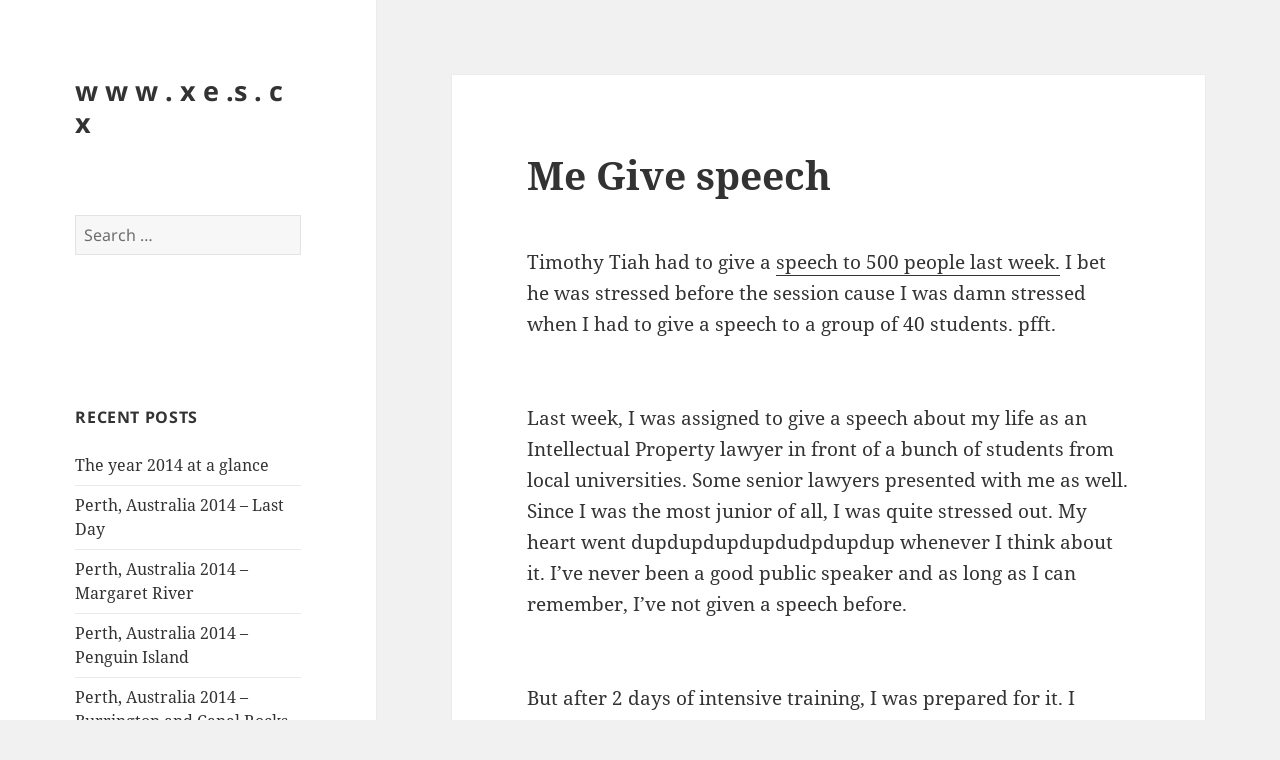

--- FILE ---
content_type: text/html; charset=UTF-8
request_url: https://xes.cx/me-give-speech/
body_size: 66481
content:
<!DOCTYPE html>
<html lang="en-US" class="no-js">
<head>
	<meta charset="UTF-8">
	<meta name="viewport" content="width=device-width, initial-scale=1.0">
	<link rel="profile" href="https://gmpg.org/xfn/11">
	<link rel="pingback" href="https://xes.cx/wp/xmlrpc.php">
	<script>(function(html){html.className = html.className.replace(/\bno-js\b/,'js')})(document.documentElement);</script>
<title>Me Give speech &#8211; w w w . x e .s . c x</title>
<meta name='robots' content='max-image-preview:large' />
	<style>img:is([sizes="auto" i], [sizes^="auto," i]) { contain-intrinsic-size: 3000px 1500px }</style>
	<link rel='dns-prefetch' href='//secure.gravatar.com' />
<link rel='dns-prefetch' href='//stats.wp.com' />
<link rel='dns-prefetch' href='//v0.wordpress.com' />
<link rel="alternate" type="application/rss+xml" title="w w w . x e .s . c x &raquo; Feed" href="https://xes.cx/feed/" />
<link rel="alternate" type="application/rss+xml" title="w w w . x e .s . c x &raquo; Comments Feed" href="https://xes.cx/comments/feed/" />
<link rel="alternate" type="application/rss+xml" title="w w w . x e .s . c x &raquo; Me Give speech Comments Feed" href="https://xes.cx/me-give-speech/feed/" />
<script>
window._wpemojiSettings = {"baseUrl":"https:\/\/s.w.org\/images\/core\/emoji\/15.0.3\/72x72\/","ext":".png","svgUrl":"https:\/\/s.w.org\/images\/core\/emoji\/15.0.3\/svg\/","svgExt":".svg","source":{"concatemoji":"https:\/\/xes.cx\/wp\/wp-includes\/js\/wp-emoji-release.min.js?ver=e1b1a175447b39dd26debe448a651781"}};
/*! This file is auto-generated */
!function(i,n){var o,s,e;function c(e){try{var t={supportTests:e,timestamp:(new Date).valueOf()};sessionStorage.setItem(o,JSON.stringify(t))}catch(e){}}function p(e,t,n){e.clearRect(0,0,e.canvas.width,e.canvas.height),e.fillText(t,0,0);var t=new Uint32Array(e.getImageData(0,0,e.canvas.width,e.canvas.height).data),r=(e.clearRect(0,0,e.canvas.width,e.canvas.height),e.fillText(n,0,0),new Uint32Array(e.getImageData(0,0,e.canvas.width,e.canvas.height).data));return t.every(function(e,t){return e===r[t]})}function u(e,t,n){switch(t){case"flag":return n(e,"\ud83c\udff3\ufe0f\u200d\u26a7\ufe0f","\ud83c\udff3\ufe0f\u200b\u26a7\ufe0f")?!1:!n(e,"\ud83c\uddfa\ud83c\uddf3","\ud83c\uddfa\u200b\ud83c\uddf3")&&!n(e,"\ud83c\udff4\udb40\udc67\udb40\udc62\udb40\udc65\udb40\udc6e\udb40\udc67\udb40\udc7f","\ud83c\udff4\u200b\udb40\udc67\u200b\udb40\udc62\u200b\udb40\udc65\u200b\udb40\udc6e\u200b\udb40\udc67\u200b\udb40\udc7f");case"emoji":return!n(e,"\ud83d\udc26\u200d\u2b1b","\ud83d\udc26\u200b\u2b1b")}return!1}function f(e,t,n){var r="undefined"!=typeof WorkerGlobalScope&&self instanceof WorkerGlobalScope?new OffscreenCanvas(300,150):i.createElement("canvas"),a=r.getContext("2d",{willReadFrequently:!0}),o=(a.textBaseline="top",a.font="600 32px Arial",{});return e.forEach(function(e){o[e]=t(a,e,n)}),o}function t(e){var t=i.createElement("script");t.src=e,t.defer=!0,i.head.appendChild(t)}"undefined"!=typeof Promise&&(o="wpEmojiSettingsSupports",s=["flag","emoji"],n.supports={everything:!0,everythingExceptFlag:!0},e=new Promise(function(e){i.addEventListener("DOMContentLoaded",e,{once:!0})}),new Promise(function(t){var n=function(){try{var e=JSON.parse(sessionStorage.getItem(o));if("object"==typeof e&&"number"==typeof e.timestamp&&(new Date).valueOf()<e.timestamp+604800&&"object"==typeof e.supportTests)return e.supportTests}catch(e){}return null}();if(!n){if("undefined"!=typeof Worker&&"undefined"!=typeof OffscreenCanvas&&"undefined"!=typeof URL&&URL.createObjectURL&&"undefined"!=typeof Blob)try{var e="postMessage("+f.toString()+"("+[JSON.stringify(s),u.toString(),p.toString()].join(",")+"));",r=new Blob([e],{type:"text/javascript"}),a=new Worker(URL.createObjectURL(r),{name:"wpTestEmojiSupports"});return void(a.onmessage=function(e){c(n=e.data),a.terminate(),t(n)})}catch(e){}c(n=f(s,u,p))}t(n)}).then(function(e){for(var t in e)n.supports[t]=e[t],n.supports.everything=n.supports.everything&&n.supports[t],"flag"!==t&&(n.supports.everythingExceptFlag=n.supports.everythingExceptFlag&&n.supports[t]);n.supports.everythingExceptFlag=n.supports.everythingExceptFlag&&!n.supports.flag,n.DOMReady=!1,n.readyCallback=function(){n.DOMReady=!0}}).then(function(){return e}).then(function(){var e;n.supports.everything||(n.readyCallback(),(e=n.source||{}).concatemoji?t(e.concatemoji):e.wpemoji&&e.twemoji&&(t(e.twemoji),t(e.wpemoji)))}))}((window,document),window._wpemojiSettings);
</script>
<link rel='stylesheet' id='twentyfifteen-jetpack-css' href='https://xes.cx/wp/wp-content/plugins/jetpack/modules/theme-tools/compat/twentyfifteen.css?ver=14.1' media='all' />
<link rel='stylesheet' id='pmb_common-css' href='https://xes.cx/wp/wp-content/plugins/print-my-blog/assets/styles/pmb-common.css?ver=1735526829' media='all' />
<style id='wp-emoji-styles-inline-css'>

	img.wp-smiley, img.emoji {
		display: inline !important;
		border: none !important;
		box-shadow: none !important;
		height: 1em !important;
		width: 1em !important;
		margin: 0 0.07em !important;
		vertical-align: -0.1em !important;
		background: none !important;
		padding: 0 !important;
	}
</style>
<link rel='stylesheet' id='wp-block-library-css' href='https://xes.cx/wp/wp-includes/css/dist/block-library/style.min.css?ver=e1b1a175447b39dd26debe448a651781' media='all' />
<style id='wp-block-library-theme-inline-css'>
.wp-block-audio :where(figcaption){color:#555;font-size:13px;text-align:center}.is-dark-theme .wp-block-audio :where(figcaption){color:#ffffffa6}.wp-block-audio{margin:0 0 1em}.wp-block-code{border:1px solid #ccc;border-radius:4px;font-family:Menlo,Consolas,monaco,monospace;padding:.8em 1em}.wp-block-embed :where(figcaption){color:#555;font-size:13px;text-align:center}.is-dark-theme .wp-block-embed :where(figcaption){color:#ffffffa6}.wp-block-embed{margin:0 0 1em}.blocks-gallery-caption{color:#555;font-size:13px;text-align:center}.is-dark-theme .blocks-gallery-caption{color:#ffffffa6}:root :where(.wp-block-image figcaption){color:#555;font-size:13px;text-align:center}.is-dark-theme :root :where(.wp-block-image figcaption){color:#ffffffa6}.wp-block-image{margin:0 0 1em}.wp-block-pullquote{border-bottom:4px solid;border-top:4px solid;color:currentColor;margin-bottom:1.75em}.wp-block-pullquote cite,.wp-block-pullquote footer,.wp-block-pullquote__citation{color:currentColor;font-size:.8125em;font-style:normal;text-transform:uppercase}.wp-block-quote{border-left:.25em solid;margin:0 0 1.75em;padding-left:1em}.wp-block-quote cite,.wp-block-quote footer{color:currentColor;font-size:.8125em;font-style:normal;position:relative}.wp-block-quote:where(.has-text-align-right){border-left:none;border-right:.25em solid;padding-left:0;padding-right:1em}.wp-block-quote:where(.has-text-align-center){border:none;padding-left:0}.wp-block-quote.is-large,.wp-block-quote.is-style-large,.wp-block-quote:where(.is-style-plain){border:none}.wp-block-search .wp-block-search__label{font-weight:700}.wp-block-search__button{border:1px solid #ccc;padding:.375em .625em}:where(.wp-block-group.has-background){padding:1.25em 2.375em}.wp-block-separator.has-css-opacity{opacity:.4}.wp-block-separator{border:none;border-bottom:2px solid;margin-left:auto;margin-right:auto}.wp-block-separator.has-alpha-channel-opacity{opacity:1}.wp-block-separator:not(.is-style-wide):not(.is-style-dots){width:100px}.wp-block-separator.has-background:not(.is-style-dots){border-bottom:none;height:1px}.wp-block-separator.has-background:not(.is-style-wide):not(.is-style-dots){height:2px}.wp-block-table{margin:0 0 1em}.wp-block-table td,.wp-block-table th{word-break:normal}.wp-block-table :where(figcaption){color:#555;font-size:13px;text-align:center}.is-dark-theme .wp-block-table :where(figcaption){color:#ffffffa6}.wp-block-video :where(figcaption){color:#555;font-size:13px;text-align:center}.is-dark-theme .wp-block-video :where(figcaption){color:#ffffffa6}.wp-block-video{margin:0 0 1em}:root :where(.wp-block-template-part.has-background){margin-bottom:0;margin-top:0;padding:1.25em 2.375em}
</style>
<link rel='stylesheet' id='pmb-select2-css' href='https://xes.cx/wp/wp-content/plugins/print-my-blog/assets/styles/libs/select2.min.css?ver=4.0.6' media='all' />
<link rel='stylesheet' id='pmb-jquery-ui-css' href='https://xes.cx/wp/wp-content/plugins/print-my-blog/assets/styles/libs/jquery-ui/jquery-ui.min.css?ver=1.11.4' media='all' />
<link rel='stylesheet' id='pmb-setup-page-css' href='https://xes.cx/wp/wp-content/plugins/print-my-blog/assets/styles/setup-page.css?ver=1735526829' media='all' />
<link rel='stylesheet' id='mediaelement-css' href='https://xes.cx/wp/wp-includes/js/mediaelement/mediaelementplayer-legacy.min.css?ver=4.2.17' media='all' />
<link rel='stylesheet' id='wp-mediaelement-css' href='https://xes.cx/wp/wp-includes/js/mediaelement/wp-mediaelement.min.css?ver=e1b1a175447b39dd26debe448a651781' media='all' />
<style id='jetpack-sharing-buttons-style-inline-css'>
.jetpack-sharing-buttons__services-list{display:flex;flex-direction:row;flex-wrap:wrap;gap:0;list-style-type:none;margin:5px;padding:0}.jetpack-sharing-buttons__services-list.has-small-icon-size{font-size:12px}.jetpack-sharing-buttons__services-list.has-normal-icon-size{font-size:16px}.jetpack-sharing-buttons__services-list.has-large-icon-size{font-size:24px}.jetpack-sharing-buttons__services-list.has-huge-icon-size{font-size:36px}@media print{.jetpack-sharing-buttons__services-list{display:none!important}}.editor-styles-wrapper .wp-block-jetpack-sharing-buttons{gap:0;padding-inline-start:0}ul.jetpack-sharing-buttons__services-list.has-background{padding:1.25em 2.375em}
</style>
<style id='classic-theme-styles-inline-css'>
/*! This file is auto-generated */
.wp-block-button__link{color:#fff;background-color:#32373c;border-radius:9999px;box-shadow:none;text-decoration:none;padding:calc(.667em + 2px) calc(1.333em + 2px);font-size:1.125em}.wp-block-file__button{background:#32373c;color:#fff;text-decoration:none}
</style>
<style id='global-styles-inline-css'>
:root{--wp--preset--aspect-ratio--square: 1;--wp--preset--aspect-ratio--4-3: 4/3;--wp--preset--aspect-ratio--3-4: 3/4;--wp--preset--aspect-ratio--3-2: 3/2;--wp--preset--aspect-ratio--2-3: 2/3;--wp--preset--aspect-ratio--16-9: 16/9;--wp--preset--aspect-ratio--9-16: 9/16;--wp--preset--color--black: #000000;--wp--preset--color--cyan-bluish-gray: #abb8c3;--wp--preset--color--white: #fff;--wp--preset--color--pale-pink: #f78da7;--wp--preset--color--vivid-red: #cf2e2e;--wp--preset--color--luminous-vivid-orange: #ff6900;--wp--preset--color--luminous-vivid-amber: #fcb900;--wp--preset--color--light-green-cyan: #7bdcb5;--wp--preset--color--vivid-green-cyan: #00d084;--wp--preset--color--pale-cyan-blue: #8ed1fc;--wp--preset--color--vivid-cyan-blue: #0693e3;--wp--preset--color--vivid-purple: #9b51e0;--wp--preset--color--dark-gray: #111;--wp--preset--color--light-gray: #f1f1f1;--wp--preset--color--yellow: #f4ca16;--wp--preset--color--dark-brown: #352712;--wp--preset--color--medium-pink: #e53b51;--wp--preset--color--light-pink: #ffe5d1;--wp--preset--color--dark-purple: #2e2256;--wp--preset--color--purple: #674970;--wp--preset--color--blue-gray: #22313f;--wp--preset--color--bright-blue: #55c3dc;--wp--preset--color--light-blue: #e9f2f9;--wp--preset--gradient--vivid-cyan-blue-to-vivid-purple: linear-gradient(135deg,rgba(6,147,227,1) 0%,rgb(155,81,224) 100%);--wp--preset--gradient--light-green-cyan-to-vivid-green-cyan: linear-gradient(135deg,rgb(122,220,180) 0%,rgb(0,208,130) 100%);--wp--preset--gradient--luminous-vivid-amber-to-luminous-vivid-orange: linear-gradient(135deg,rgba(252,185,0,1) 0%,rgba(255,105,0,1) 100%);--wp--preset--gradient--luminous-vivid-orange-to-vivid-red: linear-gradient(135deg,rgba(255,105,0,1) 0%,rgb(207,46,46) 100%);--wp--preset--gradient--very-light-gray-to-cyan-bluish-gray: linear-gradient(135deg,rgb(238,238,238) 0%,rgb(169,184,195) 100%);--wp--preset--gradient--cool-to-warm-spectrum: linear-gradient(135deg,rgb(74,234,220) 0%,rgb(151,120,209) 20%,rgb(207,42,186) 40%,rgb(238,44,130) 60%,rgb(251,105,98) 80%,rgb(254,248,76) 100%);--wp--preset--gradient--blush-light-purple: linear-gradient(135deg,rgb(255,206,236) 0%,rgb(152,150,240) 100%);--wp--preset--gradient--blush-bordeaux: linear-gradient(135deg,rgb(254,205,165) 0%,rgb(254,45,45) 50%,rgb(107,0,62) 100%);--wp--preset--gradient--luminous-dusk: linear-gradient(135deg,rgb(255,203,112) 0%,rgb(199,81,192) 50%,rgb(65,88,208) 100%);--wp--preset--gradient--pale-ocean: linear-gradient(135deg,rgb(255,245,203) 0%,rgb(182,227,212) 50%,rgb(51,167,181) 100%);--wp--preset--gradient--electric-grass: linear-gradient(135deg,rgb(202,248,128) 0%,rgb(113,206,126) 100%);--wp--preset--gradient--midnight: linear-gradient(135deg,rgb(2,3,129) 0%,rgb(40,116,252) 100%);--wp--preset--gradient--dark-gray-gradient-gradient: linear-gradient(90deg, rgba(17,17,17,1) 0%, rgba(42,42,42,1) 100%);--wp--preset--gradient--light-gray-gradient: linear-gradient(90deg, rgba(241,241,241,1) 0%, rgba(215,215,215,1) 100%);--wp--preset--gradient--white-gradient: linear-gradient(90deg, rgba(255,255,255,1) 0%, rgba(230,230,230,1) 100%);--wp--preset--gradient--yellow-gradient: linear-gradient(90deg, rgba(244,202,22,1) 0%, rgba(205,168,10,1) 100%);--wp--preset--gradient--dark-brown-gradient: linear-gradient(90deg, rgba(53,39,18,1) 0%, rgba(91,67,31,1) 100%);--wp--preset--gradient--medium-pink-gradient: linear-gradient(90deg, rgba(229,59,81,1) 0%, rgba(209,28,51,1) 100%);--wp--preset--gradient--light-pink-gradient: linear-gradient(90deg, rgba(255,229,209,1) 0%, rgba(255,200,158,1) 100%);--wp--preset--gradient--dark-purple-gradient: linear-gradient(90deg, rgba(46,34,86,1) 0%, rgba(66,48,123,1) 100%);--wp--preset--gradient--purple-gradient: linear-gradient(90deg, rgba(103,73,112,1) 0%, rgba(131,93,143,1) 100%);--wp--preset--gradient--blue-gray-gradient: linear-gradient(90deg, rgba(34,49,63,1) 0%, rgba(52,75,96,1) 100%);--wp--preset--gradient--bright-blue-gradient: linear-gradient(90deg, rgba(85,195,220,1) 0%, rgba(43,180,211,1) 100%);--wp--preset--gradient--light-blue-gradient: linear-gradient(90deg, rgba(233,242,249,1) 0%, rgba(193,218,238,1) 100%);--wp--preset--font-size--small: 13px;--wp--preset--font-size--medium: 20px;--wp--preset--font-size--large: 36px;--wp--preset--font-size--x-large: 42px;--wp--preset--spacing--20: 0.44rem;--wp--preset--spacing--30: 0.67rem;--wp--preset--spacing--40: 1rem;--wp--preset--spacing--50: 1.5rem;--wp--preset--spacing--60: 2.25rem;--wp--preset--spacing--70: 3.38rem;--wp--preset--spacing--80: 5.06rem;--wp--preset--shadow--natural: 6px 6px 9px rgba(0, 0, 0, 0.2);--wp--preset--shadow--deep: 12px 12px 50px rgba(0, 0, 0, 0.4);--wp--preset--shadow--sharp: 6px 6px 0px rgba(0, 0, 0, 0.2);--wp--preset--shadow--outlined: 6px 6px 0px -3px rgba(255, 255, 255, 1), 6px 6px rgba(0, 0, 0, 1);--wp--preset--shadow--crisp: 6px 6px 0px rgba(0, 0, 0, 1);}:where(.is-layout-flex){gap: 0.5em;}:where(.is-layout-grid){gap: 0.5em;}body .is-layout-flex{display: flex;}.is-layout-flex{flex-wrap: wrap;align-items: center;}.is-layout-flex > :is(*, div){margin: 0;}body .is-layout-grid{display: grid;}.is-layout-grid > :is(*, div){margin: 0;}:where(.wp-block-columns.is-layout-flex){gap: 2em;}:where(.wp-block-columns.is-layout-grid){gap: 2em;}:where(.wp-block-post-template.is-layout-flex){gap: 1.25em;}:where(.wp-block-post-template.is-layout-grid){gap: 1.25em;}.has-black-color{color: var(--wp--preset--color--black) !important;}.has-cyan-bluish-gray-color{color: var(--wp--preset--color--cyan-bluish-gray) !important;}.has-white-color{color: var(--wp--preset--color--white) !important;}.has-pale-pink-color{color: var(--wp--preset--color--pale-pink) !important;}.has-vivid-red-color{color: var(--wp--preset--color--vivid-red) !important;}.has-luminous-vivid-orange-color{color: var(--wp--preset--color--luminous-vivid-orange) !important;}.has-luminous-vivid-amber-color{color: var(--wp--preset--color--luminous-vivid-amber) !important;}.has-light-green-cyan-color{color: var(--wp--preset--color--light-green-cyan) !important;}.has-vivid-green-cyan-color{color: var(--wp--preset--color--vivid-green-cyan) !important;}.has-pale-cyan-blue-color{color: var(--wp--preset--color--pale-cyan-blue) !important;}.has-vivid-cyan-blue-color{color: var(--wp--preset--color--vivid-cyan-blue) !important;}.has-vivid-purple-color{color: var(--wp--preset--color--vivid-purple) !important;}.has-black-background-color{background-color: var(--wp--preset--color--black) !important;}.has-cyan-bluish-gray-background-color{background-color: var(--wp--preset--color--cyan-bluish-gray) !important;}.has-white-background-color{background-color: var(--wp--preset--color--white) !important;}.has-pale-pink-background-color{background-color: var(--wp--preset--color--pale-pink) !important;}.has-vivid-red-background-color{background-color: var(--wp--preset--color--vivid-red) !important;}.has-luminous-vivid-orange-background-color{background-color: var(--wp--preset--color--luminous-vivid-orange) !important;}.has-luminous-vivid-amber-background-color{background-color: var(--wp--preset--color--luminous-vivid-amber) !important;}.has-light-green-cyan-background-color{background-color: var(--wp--preset--color--light-green-cyan) !important;}.has-vivid-green-cyan-background-color{background-color: var(--wp--preset--color--vivid-green-cyan) !important;}.has-pale-cyan-blue-background-color{background-color: var(--wp--preset--color--pale-cyan-blue) !important;}.has-vivid-cyan-blue-background-color{background-color: var(--wp--preset--color--vivid-cyan-blue) !important;}.has-vivid-purple-background-color{background-color: var(--wp--preset--color--vivid-purple) !important;}.has-black-border-color{border-color: var(--wp--preset--color--black) !important;}.has-cyan-bluish-gray-border-color{border-color: var(--wp--preset--color--cyan-bluish-gray) !important;}.has-white-border-color{border-color: var(--wp--preset--color--white) !important;}.has-pale-pink-border-color{border-color: var(--wp--preset--color--pale-pink) !important;}.has-vivid-red-border-color{border-color: var(--wp--preset--color--vivid-red) !important;}.has-luminous-vivid-orange-border-color{border-color: var(--wp--preset--color--luminous-vivid-orange) !important;}.has-luminous-vivid-amber-border-color{border-color: var(--wp--preset--color--luminous-vivid-amber) !important;}.has-light-green-cyan-border-color{border-color: var(--wp--preset--color--light-green-cyan) !important;}.has-vivid-green-cyan-border-color{border-color: var(--wp--preset--color--vivid-green-cyan) !important;}.has-pale-cyan-blue-border-color{border-color: var(--wp--preset--color--pale-cyan-blue) !important;}.has-vivid-cyan-blue-border-color{border-color: var(--wp--preset--color--vivid-cyan-blue) !important;}.has-vivid-purple-border-color{border-color: var(--wp--preset--color--vivid-purple) !important;}.has-vivid-cyan-blue-to-vivid-purple-gradient-background{background: var(--wp--preset--gradient--vivid-cyan-blue-to-vivid-purple) !important;}.has-light-green-cyan-to-vivid-green-cyan-gradient-background{background: var(--wp--preset--gradient--light-green-cyan-to-vivid-green-cyan) !important;}.has-luminous-vivid-amber-to-luminous-vivid-orange-gradient-background{background: var(--wp--preset--gradient--luminous-vivid-amber-to-luminous-vivid-orange) !important;}.has-luminous-vivid-orange-to-vivid-red-gradient-background{background: var(--wp--preset--gradient--luminous-vivid-orange-to-vivid-red) !important;}.has-very-light-gray-to-cyan-bluish-gray-gradient-background{background: var(--wp--preset--gradient--very-light-gray-to-cyan-bluish-gray) !important;}.has-cool-to-warm-spectrum-gradient-background{background: var(--wp--preset--gradient--cool-to-warm-spectrum) !important;}.has-blush-light-purple-gradient-background{background: var(--wp--preset--gradient--blush-light-purple) !important;}.has-blush-bordeaux-gradient-background{background: var(--wp--preset--gradient--blush-bordeaux) !important;}.has-luminous-dusk-gradient-background{background: var(--wp--preset--gradient--luminous-dusk) !important;}.has-pale-ocean-gradient-background{background: var(--wp--preset--gradient--pale-ocean) !important;}.has-electric-grass-gradient-background{background: var(--wp--preset--gradient--electric-grass) !important;}.has-midnight-gradient-background{background: var(--wp--preset--gradient--midnight) !important;}.has-small-font-size{font-size: var(--wp--preset--font-size--small) !important;}.has-medium-font-size{font-size: var(--wp--preset--font-size--medium) !important;}.has-large-font-size{font-size: var(--wp--preset--font-size--large) !important;}.has-x-large-font-size{font-size: var(--wp--preset--font-size--x-large) !important;}
:where(.wp-block-post-template.is-layout-flex){gap: 1.25em;}:where(.wp-block-post-template.is-layout-grid){gap: 1.25em;}
:where(.wp-block-columns.is-layout-flex){gap: 2em;}:where(.wp-block-columns.is-layout-grid){gap: 2em;}
:root :where(.wp-block-pullquote){font-size: 1.5em;line-height: 1.6;}
</style>
<link rel='stylesheet' id='twentyfifteen-fonts-css' href='https://xes.cx/wp/wp-content/themes/twentyfifteen/assets/fonts/noto-sans-plus-noto-serif-plus-inconsolata.css?ver=20230328' media='all' />
<link rel='stylesheet' id='genericons-css' href='https://xes.cx/wp/wp-content/plugins/jetpack/_inc/genericons/genericons/genericons.css?ver=3.1' media='all' />
<link rel='stylesheet' id='twentyfifteen-style-css' href='https://xes.cx/wp/wp-content/themes/twentyfifteen/style.css?ver=20241112' media='all' />
<link rel='stylesheet' id='twentyfifteen-block-style-css' href='https://xes.cx/wp/wp-content/themes/twentyfifteen/css/blocks.css?ver=20240715' media='all' />
<script src="https://xes.cx/wp/wp-includes/js/jquery/jquery.min.js?ver=3.7.1" id="jquery-core-js"></script>
<script src="https://xes.cx/wp/wp-includes/js/jquery/jquery-migrate.min.js?ver=3.4.1" id="jquery-migrate-js"></script>
<script id="twentyfifteen-script-js-extra">
var screenReaderText = {"expand":"<span class=\"screen-reader-text\">expand child menu<\/span>","collapse":"<span class=\"screen-reader-text\">collapse child menu<\/span>"};
</script>
<script src="https://xes.cx/wp/wp-content/themes/twentyfifteen/js/functions.js?ver=20221101" id="twentyfifteen-script-js" defer data-wp-strategy="defer"></script>
<link rel="https://api.w.org/" href="https://xes.cx/wp-json/" /><link rel="alternate" title="JSON" type="application/json" href="https://xes.cx/wp-json/wp/v2/posts/1787" /><link rel="EditURI" type="application/rsd+xml" title="RSD" href="https://xes.cx/wp/xmlrpc.php?rsd" />

<link rel="canonical" href="https://xes.cx/me-give-speech/" />
<link rel='shortlink' href='https://wp.me/pFeK9-sP' />
<link rel="alternate" title="oEmbed (JSON)" type="application/json+oembed" href="https://xes.cx/wp-json/oembed/1.0/embed?url=https%3A%2F%2Fxes.cx%2Fme-give-speech%2F" />
<link rel="alternate" title="oEmbed (XML)" type="text/xml+oembed" href="https://xes.cx/wp-json/oembed/1.0/embed?url=https%3A%2F%2Fxes.cx%2Fme-give-speech%2F&#038;format=xml" />
<script type="text/javascript">
(function(url){
	if(/(?:Chrome\/26\.0\.1410\.63 Safari\/537\.31|WordfenceTestMonBot)/.test(navigator.userAgent)){ return; }
	var addEvent = function(evt, handler) {
		if (window.addEventListener) {
			document.addEventListener(evt, handler, false);
		} else if (window.attachEvent) {
			document.attachEvent('on' + evt, handler);
		}
	};
	var removeEvent = function(evt, handler) {
		if (window.removeEventListener) {
			document.removeEventListener(evt, handler, false);
		} else if (window.detachEvent) {
			document.detachEvent('on' + evt, handler);
		}
	};
	var evts = 'contextmenu dblclick drag dragend dragenter dragleave dragover dragstart drop keydown keypress keyup mousedown mousemove mouseout mouseover mouseup mousewheel scroll'.split(' ');
	var logHuman = function() {
		if (window.wfLogHumanRan) { return; }
		window.wfLogHumanRan = true;
		var wfscr = document.createElement('script');
		wfscr.type = 'text/javascript';
		wfscr.async = true;
		wfscr.src = url + '&r=' + Math.random();
		(document.getElementsByTagName('head')[0]||document.getElementsByTagName('body')[0]).appendChild(wfscr);
		for (var i = 0; i < evts.length; i++) {
			removeEvent(evts[i], logHuman);
		}
	};
	for (var i = 0; i < evts.length; i++) {
		addEvent(evts[i], logHuman);
	}
})('//xes.cx/?wordfence_lh=1&hid=8AAE3E60CD588ACFB83D127ABB5E881F');
</script>	<style>img#wpstats{display:none}</style>
		<style>.recentcomments a{display:inline !important;padding:0 !important;margin:0 !important;}</style>
<!-- Jetpack Open Graph Tags -->
<meta property="og:type" content="article" />
<meta property="og:title" content="Me Give speech" />
<meta property="og:url" content="https://xes.cx/me-give-speech/" />
<meta property="og:description" content="Timothy Tiah had to give a speech to 500 people last week. I bet he was stressed before the session cause I was damn stressed when I had to give a speech to a group of 40 students. pfft. Last week,…" />
<meta property="article:published_time" content="2008-01-24T13:33:27+00:00" />
<meta property="article:modified_time" content="2024-12-31T06:32:41+00:00" />
<meta property="og:site_name" content="w w w . x e .s . c x" />
<meta property="og:image" content="https://s0.wp.com/i/blank.jpg" />
<meta property="og:image:alt" content="" />
<meta property="og:locale" content="en_US" />
<meta name="twitter:text:title" content="Me Give speech" />
<meta name="twitter:card" content="summary" />

<!-- End Jetpack Open Graph Tags -->
</head>

<body class="post-template-default single single-post postid-1787 single-format-standard wp-embed-responsive">
<div id="page" class="hfeed site">
	<a class="skip-link screen-reader-text" href="#content">
		Skip to content	</a>

	<div id="sidebar" class="sidebar">
		<header id="masthead" class="site-header">
			<div class="site-branding">
										<p class="site-title"><a href="https://xes.cx/" rel="home">w w w . x e .s . c x</a></p>
										<button class="secondary-toggle">Menu and widgets</button>
			</div><!-- .site-branding -->
		</header><!-- .site-header -->

			<div id="secondary" class="secondary">

		
		
					<div id="widget-area" class="widget-area" role="complementary">
				<aside id="search-2" class="widget widget_search"><form role="search" method="get" class="search-form" action="https://xes.cx/">
				<label>
					<span class="screen-reader-text">Search for:</span>
					<input type="search" class="search-field" placeholder="Search &hellip;" value="" name="s" />
				</label>
				<input type="submit" class="search-submit screen-reader-text" value="Search" />
			</form></aside><aside id="text-2" class="widget widget_text">			<div class="textwidget"><!-- nuffnang -->
<script type="text/javascript">
        nuffnang_bid = "56b690cbc24a6e813e1bff0917aaf82e";
        document.write( "<div id='nuffnang_ss'></div>" );
        (function() {	
                var nn = document.createElement('script'); nn.type = 'text/javascript';    
                nn.src = 'http://eccdn1.synad3.nuffnang.com.my/ss.js';    
                var s = document.getElementsByTagName('script')[0]; s.parentNode.insertBefore(nn, s.nextSibling);
        })();
</script>
<!-- nuffnang-->
                        </div>
		</aside>
		<aside id="recent-posts-2" class="widget widget_recent_entries">
		<h2 class="widget-title">Recent Posts</h2><nav aria-label="Recent Posts">
		<ul>
											<li>
					<a href="https://xes.cx/the-year-2014-at-a-glance/">The year 2014 at a glance</a>
									</li>
											<li>
					<a href="https://xes.cx/perth-australia-2014-last-day/">Perth, Australia 2014 &#8211; Last Day</a>
									</li>
											<li>
					<a href="https://xes.cx/perth-australia-2014-margaret-river/">Perth, Australia 2014 &#8211; Margaret River</a>
									</li>
											<li>
					<a href="https://xes.cx/perth-australia-2014-penguin-island/">Perth, Australia 2014 &#8211; Penguin Island</a>
									</li>
											<li>
					<a href="https://xes.cx/perth-australia-2014-burrington-and-canal-rocks/">Perth, Australia 2014 &#8211; Burrington and Canal Rocks</a>
									</li>
					</ul>

		</nav></aside><aside id="recent-comments-2" class="widget widget_recent_comments"><h2 class="widget-title">Recent Comments</h2><nav aria-label="Recent Comments"><ul id="recentcomments"><li class="recentcomments"><span class="comment-author-link">Faai</span> on <a href="https://xes.cx/perth-australia-2014-last-day/#comment-164860">Perth, Australia 2014 &#8211; Last Day</a></li><li class="recentcomments"><span class="comment-author-link">xes</span> on <a href="https://xes.cx/students-guide-to-malaysian-legal-profession/#comment-141121">Student&#8217;s Guide to Malaysian Legal Profession</a></li><li class="recentcomments"><span class="comment-author-link">Eva cheah</span> on <a href="https://xes.cx/students-guide-to-malaysian-legal-profession/#comment-141114">Student&#8217;s Guide to Malaysian Legal Profession</a></li><li class="recentcomments"><span class="comment-author-link">xes</span> on <a href="https://xes.cx/borneo-court-document/#comment-140947">Borneo Court Document</a></li><li class="recentcomments"><span class="comment-author-link">Tim Pegler</span> on <a href="https://xes.cx/borneo-court-document/#comment-140946">Borneo Court Document</a></li></ul></nav></aside><aside id="archives-2" class="widget widget_archive"><h2 class="widget-title">Archives</h2><nav aria-label="Archives">
			<ul>
					<li><a href='https://xes.cx/2022/02/'>February 2022</a></li>
	<li><a href='https://xes.cx/2015/05/'>May 2015</a></li>
	<li><a href='https://xes.cx/2015/04/'>April 2015</a></li>
	<li><a href='https://xes.cx/2015/03/'>March 2015</a></li>
	<li><a href='https://xes.cx/2015/02/'>February 2015</a></li>
	<li><a href='https://xes.cx/2014/12/'>December 2014</a></li>
	<li><a href='https://xes.cx/2014/11/'>November 2014</a></li>
	<li><a href='https://xes.cx/2014/10/'>October 2014</a></li>
	<li><a href='https://xes.cx/2014/08/'>August 2014</a></li>
	<li><a href='https://xes.cx/2014/07/'>July 2014</a></li>
	<li><a href='https://xes.cx/2014/06/'>June 2014</a></li>
	<li><a href='https://xes.cx/2014/05/'>May 2014</a></li>
	<li><a href='https://xes.cx/2014/03/'>March 2014</a></li>
	<li><a href='https://xes.cx/2014/02/'>February 2014</a></li>
	<li><a href='https://xes.cx/2014/01/'>January 2014</a></li>
	<li><a href='https://xes.cx/2013/12/'>December 2013</a></li>
	<li><a href='https://xes.cx/2013/11/'>November 2013</a></li>
	<li><a href='https://xes.cx/2013/10/'>October 2013</a></li>
	<li><a href='https://xes.cx/2013/09/'>September 2013</a></li>
	<li><a href='https://xes.cx/2013/08/'>August 2013</a></li>
	<li><a href='https://xes.cx/2013/07/'>July 2013</a></li>
	<li><a href='https://xes.cx/2013/06/'>June 2013</a></li>
	<li><a href='https://xes.cx/2013/05/'>May 2013</a></li>
	<li><a href='https://xes.cx/2013/04/'>April 2013</a></li>
	<li><a href='https://xes.cx/2013/03/'>March 2013</a></li>
	<li><a href='https://xes.cx/2013/02/'>February 2013</a></li>
	<li><a href='https://xes.cx/2013/01/'>January 2013</a></li>
	<li><a href='https://xes.cx/2012/12/'>December 2012</a></li>
	<li><a href='https://xes.cx/2012/11/'>November 2012</a></li>
	<li><a href='https://xes.cx/2012/10/'>October 2012</a></li>
	<li><a href='https://xes.cx/2012/09/'>September 2012</a></li>
	<li><a href='https://xes.cx/2012/08/'>August 2012</a></li>
	<li><a href='https://xes.cx/2012/07/'>July 2012</a></li>
	<li><a href='https://xes.cx/2012/06/'>June 2012</a></li>
	<li><a href='https://xes.cx/2012/05/'>May 2012</a></li>
	<li><a href='https://xes.cx/2012/04/'>April 2012</a></li>
	<li><a href='https://xes.cx/2012/03/'>March 2012</a></li>
	<li><a href='https://xes.cx/2012/02/'>February 2012</a></li>
	<li><a href='https://xes.cx/2012/01/'>January 2012</a></li>
	<li><a href='https://xes.cx/2011/12/'>December 2011</a></li>
	<li><a href='https://xes.cx/2011/11/'>November 2011</a></li>
	<li><a href='https://xes.cx/2011/10/'>October 2011</a></li>
	<li><a href='https://xes.cx/2011/09/'>September 2011</a></li>
	<li><a href='https://xes.cx/2011/08/'>August 2011</a></li>
	<li><a href='https://xes.cx/2011/07/'>July 2011</a></li>
	<li><a href='https://xes.cx/2011/06/'>June 2011</a></li>
	<li><a href='https://xes.cx/2011/05/'>May 2011</a></li>
	<li><a href='https://xes.cx/2011/04/'>April 2011</a></li>
	<li><a href='https://xes.cx/2011/03/'>March 2011</a></li>
	<li><a href='https://xes.cx/2011/02/'>February 2011</a></li>
	<li><a href='https://xes.cx/2011/01/'>January 2011</a></li>
	<li><a href='https://xes.cx/2010/12/'>December 2010</a></li>
	<li><a href='https://xes.cx/2010/11/'>November 2010</a></li>
	<li><a href='https://xes.cx/2010/10/'>October 2010</a></li>
	<li><a href='https://xes.cx/2010/09/'>September 2010</a></li>
	<li><a href='https://xes.cx/2010/08/'>August 2010</a></li>
	<li><a href='https://xes.cx/2010/07/'>July 2010</a></li>
	<li><a href='https://xes.cx/2010/06/'>June 2010</a></li>
	<li><a href='https://xes.cx/2010/05/'>May 2010</a></li>
	<li><a href='https://xes.cx/2010/04/'>April 2010</a></li>
	<li><a href='https://xes.cx/2010/03/'>March 2010</a></li>
	<li><a href='https://xes.cx/2010/02/'>February 2010</a></li>
	<li><a href='https://xes.cx/2010/01/'>January 2010</a></li>
	<li><a href='https://xes.cx/2009/12/'>December 2009</a></li>
	<li><a href='https://xes.cx/2009/11/'>November 2009</a></li>
	<li><a href='https://xes.cx/2009/10/'>October 2009</a></li>
	<li><a href='https://xes.cx/2009/09/'>September 2009</a></li>
	<li><a href='https://xes.cx/2009/08/'>August 2009</a></li>
	<li><a href='https://xes.cx/2009/07/'>July 2009</a></li>
	<li><a href='https://xes.cx/2009/06/'>June 2009</a></li>
	<li><a href='https://xes.cx/2009/05/'>May 2009</a></li>
	<li><a href='https://xes.cx/2009/04/'>April 2009</a></li>
	<li><a href='https://xes.cx/2009/03/'>March 2009</a></li>
	<li><a href='https://xes.cx/2009/02/'>February 2009</a></li>
	<li><a href='https://xes.cx/2009/01/'>January 2009</a></li>
	<li><a href='https://xes.cx/2008/12/'>December 2008</a></li>
	<li><a href='https://xes.cx/2008/11/'>November 2008</a></li>
	<li><a href='https://xes.cx/2008/10/'>October 2008</a></li>
	<li><a href='https://xes.cx/2008/09/'>September 2008</a></li>
	<li><a href='https://xes.cx/2008/08/'>August 2008</a></li>
	<li><a href='https://xes.cx/2008/07/'>July 2008</a></li>
	<li><a href='https://xes.cx/2008/06/'>June 2008</a></li>
	<li><a href='https://xes.cx/2008/05/'>May 2008</a></li>
	<li><a href='https://xes.cx/2008/04/'>April 2008</a></li>
	<li><a href='https://xes.cx/2008/03/'>March 2008</a></li>
	<li><a href='https://xes.cx/2008/02/'>February 2008</a></li>
	<li><a href='https://xes.cx/2008/01/'>January 2008</a></li>
	<li><a href='https://xes.cx/2007/12/'>December 2007</a></li>
	<li><a href='https://xes.cx/2007/11/'>November 2007</a></li>
	<li><a href='https://xes.cx/2007/10/'>October 2007</a></li>
	<li><a href='https://xes.cx/2007/09/'>September 2007</a></li>
	<li><a href='https://xes.cx/2007/08/'>August 2007</a></li>
	<li><a href='https://xes.cx/2007/07/'>July 2007</a></li>
	<li><a href='https://xes.cx/2007/06/'>June 2007</a></li>
	<li><a href='https://xes.cx/2007/05/'>May 2007</a></li>
	<li><a href='https://xes.cx/2007/04/'>April 2007</a></li>
	<li><a href='https://xes.cx/2007/03/'>March 2007</a></li>
	<li><a href='https://xes.cx/2007/02/'>February 2007</a></li>
	<li><a href='https://xes.cx/2007/01/'>January 2007</a></li>
	<li><a href='https://xes.cx/2006/12/'>December 2006</a></li>
	<li><a href='https://xes.cx/2006/11/'>November 2006</a></li>
	<li><a href='https://xes.cx/2006/10/'>October 2006</a></li>
	<li><a href='https://xes.cx/2006/09/'>September 2006</a></li>
	<li><a href='https://xes.cx/2006/08/'>August 2006</a></li>
	<li><a href='https://xes.cx/2006/07/'>July 2006</a></li>
	<li><a href='https://xes.cx/2006/06/'>June 2006</a></li>
	<li><a href='https://xes.cx/2006/05/'>May 2006</a></li>
	<li><a href='https://xes.cx/2006/04/'>April 2006</a></li>
	<li><a href='https://xes.cx/2006/03/'>March 2006</a></li>
	<li><a href='https://xes.cx/2006/02/'>February 2006</a></li>
	<li><a href='https://xes.cx/2006/01/'>January 2006</a></li>
	<li><a href='https://xes.cx/2005/12/'>December 2005</a></li>
	<li><a href='https://xes.cx/2005/11/'>November 2005</a></li>
	<li><a href='https://xes.cx/2005/10/'>October 2005</a></li>
	<li><a href='https://xes.cx/2005/09/'>September 2005</a></li>
	<li><a href='https://xes.cx/2005/08/'>August 2005</a></li>
	<li><a href='https://xes.cx/2005/07/'>July 2005</a></li>
	<li><a href='https://xes.cx/2005/06/'>June 2005</a></li>
	<li><a href='https://xes.cx/2005/05/'>May 2005</a></li>
	<li><a href='https://xes.cx/2005/04/'>April 2005</a></li>
	<li><a href='https://xes.cx/2005/03/'>March 2005</a></li>
	<li><a href='https://xes.cx/2005/02/'>February 2005</a></li>
	<li><a href='https://xes.cx/2005/01/'>January 2005</a></li>
	<li><a href='https://xes.cx/2004/12/'>December 2004</a></li>
	<li><a href='https://xes.cx/2004/11/'>November 2004</a></li>
	<li><a href='https://xes.cx/2004/10/'>October 2004</a></li>
	<li><a href='https://xes.cx/2004/09/'>September 2004</a></li>
	<li><a href='https://xes.cx/2004/08/'>August 2004</a></li>
	<li><a href='https://xes.cx/2004/07/'>July 2004</a></li>
	<li><a href='https://xes.cx/2004/06/'>June 2004</a></li>
	<li><a href='https://xes.cx/2004/05/'>May 2004</a></li>
	<li><a href='https://xes.cx/2004/04/'>April 2004</a></li>
	<li><a href='https://xes.cx/2004/03/'>March 2004</a></li>
	<li><a href='https://xes.cx/2004/02/'>February 2004</a></li>
	<li><a href='https://xes.cx/2004/01/'>January 2004</a></li>
	<li><a href='https://xes.cx/2003/12/'>December 2003</a></li>
	<li><a href='https://xes.cx/2003/11/'>November 2003</a></li>
	<li><a href='https://xes.cx/2003/10/'>October 2003</a></li>
	<li><a href='https://xes.cx/2003/09/'>September 2003</a></li>
	<li><a href='https://xes.cx/2003/08/'>August 2003</a></li>
	<li><a href='https://xes.cx/2003/07/'>July 2003</a></li>
	<li><a href='https://xes.cx/2003/06/'>June 2003</a></li>
	<li><a href='https://xes.cx/2003/05/'>May 2003</a></li>
	<li><a href='https://xes.cx/2003/04/'>April 2003</a></li>
	<li><a href='https://xes.cx/2003/03/'>March 2003</a></li>
	<li><a href='https://xes.cx/2003/02/'>February 2003</a></li>
	<li><a href='https://xes.cx/2003/01/'>January 2003</a></li>
	<li><a href='https://xes.cx/2002/12/'>December 2002</a></li>
	<li><a href='https://xes.cx/2002/11/'>November 2002</a></li>
	<li><a href='https://xes.cx/2002/10/'>October 2002</a></li>
	<li><a href='https://xes.cx/2002/09/'>September 2002</a></li>
	<li><a href='https://xes.cx/2002/08/'>August 2002</a></li>
	<li><a href='https://xes.cx/2002/07/'>July 2002</a></li>
	<li><a href='https://xes.cx/2002/06/'>June 2002</a></li>
	<li><a href='https://xes.cx/2002/05/'>May 2002</a></li>
	<li><a href='https://xes.cx/2002/03/'>March 2002</a></li>
	<li><a href='https://xes.cx/2002/02/'>February 2002</a></li>
	<li><a href='https://xes.cx/2001/12/'>December 2001</a></li>
	<li><a href='https://xes.cx/2001/11/'>November 2001</a></li>
	<li><a href='https://xes.cx/2001/10/'>October 2001</a></li>
	<li><a href='https://xes.cx/2001/08/'>August 2001</a></li>
	<li><a href='https://xes.cx/2001/07/'>July 2001</a></li>
	<li><a href='https://xes.cx/2001/01/'>January 2001</a></li>
			</ul>

			</nav></aside><aside id="categories-2" class="widget widget_categories"><h2 class="widget-title">Categories</h2><nav aria-label="Categories">
			<ul>
					<li class="cat-item cat-item-25"><a href="https://xes.cx/category/travel/europe/amsterdam-2002/">Amsterdam 2002</a>
</li>
	<li class="cat-item cat-item-1360"><a href="https://xes.cx/category/travel/europe/amsterdam-2003/">Amsterdam 2003</a>
</li>
	<li class="cat-item cat-item-28"><a href="https://xes.cx/category/travel/australia-travel/aussie-backpacking-2002/">Aussie Backpacking 2002</a>
</li>
	<li class="cat-item cat-item-1688"><a href="https://xes.cx/tag/austria/">Austria</a>
</li>
	<li class="cat-item cat-item-20"><a href="https://xes.cx/category/lifestyle/babbling-bloggers/">Babbling Bloggers</a>
</li>
	<li class="cat-item cat-item-355"><a href="https://xes.cx/category/travel/bali-indonesia-2008/">Bali, Indonesia 2008</a>
</li>
	<li class="cat-item cat-item-386"><a href="https://xes.cx/category/travel/bandung-indonesia-2008/">Bandung, Indonesia 2008</a>
</li>
	<li class="cat-item cat-item-27"><a href="https://xes.cx/category/travel/thailand-travel/bangkok-2002/">Bangkok 2002</a>
</li>
	<li class="cat-item cat-item-1600"><a href="https://xes.cx/category/travel/china-travel/beijing-2013/">Beijing 2013</a>
</li>
	<li class="cat-item cat-item-291"><a href="https://xes.cx/category/travel/europe/berlin-germany-2008/">Berlin, Germany 2008</a>
</li>
	<li class="cat-item cat-item-46"><a href="https://xes.cx/tag/bimbobum/">bimbobum</a>
</li>
	<li class="cat-item cat-item-7"><a href="https://xes.cx/category/lifestyle/birthdaysweddings/">Birthdays &amp; Weddings</a>
</li>
	<li class="cat-item cat-item-1701"><a href="https://xes.cx/category/travel/united-kingdom/blackpool-2013/">Blackpool 2013</a>
</li>
	<li class="cat-item cat-item-407"><a href="https://xes.cx/category/travel/malaysia/cameron-highlands-2009/">Cameron Highlands 2009</a>
</li>
	<li class="cat-item cat-item-1138"><a href="https://xes.cx/category/travel/thailand-travel/chiang-mai-2011/">Chiang Mai 2011</a>
</li>
	<li class="cat-item cat-item-1569"><a href="https://xes.cx/category/travel/china-travel/">China</a>
</li>
	<li class="cat-item cat-item-14"><a href="https://xes.cx/category/comic-blog/">Comic Blog</a>
</li>
	<li class="cat-item cat-item-80"><a href="https://xes.cx/category/travel/united-kingdom/cumbria-the-lake-district-2002/">Cumbria &#8211; The Lake District 2002</a>
</li>
	<li class="cat-item cat-item-19"><a href="https://xes.cx/tag/doraemon/">Doraemon</a>
</li>
	<li class="cat-item cat-item-32"><a href="https://xes.cx/category/travel/europe/finland-2003/">Finland 2003</a>
</li>
	<li class="cat-item cat-item-13"><a href="https://xes.cx/category/food-and-drinks-review/">Food and Drinks Review</a>
</li>
	<li class="cat-item cat-item-39"><a href="https://xes.cx/category/football-futsal/">Football &amp; Futsal</a>
</li>
	<li class="cat-item cat-item-1333"><a href="https://xes.cx/tag/fukuoka/">Fukuoka, Japan 2012</a>
</li>
	<li class="cat-item cat-item-1"><a href="https://xes.cx/category/general/">General</a>
</li>
	<li class="cat-item cat-item-21"><a href="https://xes.cx/tag/ghost-stories/">Ghost stories</a>
</li>
	<li class="cat-item cat-item-37"><a href="https://xes.cx/category/sheffield-days/graduation-2003/">Graduation 2003</a>
</li>
	<li class="cat-item cat-item-57"><a href="https://xes.cx/category/guest-bloggers-posts/">Guest Bloggers Posts</a>
</li>
	<li class="cat-item cat-item-436"><a href="https://xes.cx/category/worthy-posts/hall-of-fame/">Hall of Fame</a>
</li>
	<li class="cat-item cat-item-449"><a href="https://xes.cx/category/malaysia-boleh/haze-2005/">Haze 2005</a>
</li>
	<li class="cat-item cat-item-56"><a href="https://xes.cx/category/travel/ho-chi-minh-city-vietnam-2006/">Ho Chi Minh City, Vietnam 2006</a>
</li>
	<li class="cat-item cat-item-1755"><a href="https://xes.cx/category/travel/hong-kong-2014/">Hong Kong 2014</a>
</li>
	<li class="cat-item cat-item-528"><a href="https://xes.cx/category/food-and-drinks-review/hong-kong-food-guide/">Hong Kong Food Guide</a>
</li>
	<li class="cat-item cat-item-520"><a href="https://xes.cx/tag/hong-kong/">Hong Kong, 2009</a>
</li>
	<li class="cat-item cat-item-67"><a href="https://xes.cx/category/travel/malaysia/ipoh-road-trip-2007/">Ipoh Road Trip 2007</a>
</li>
	<li class="cat-item cat-item-388"><a href="https://xes.cx/category/travel/malaysia/ipoh-road-trip-2008/">Ipoh Road Trip 2008</a>
</li>
	<li class="cat-item cat-item-1255"><a href="https://xes.cx/category/travel/malaysia/ipoh-road-trip-2011/">Ipoh Road Trip 2011</a>
</li>
	<li class="cat-item cat-item-40"><a href="https://xes.cx/category/travel/japan-travel/japan-2005/">Japan, 2005</a>
</li>
	<li class="cat-item cat-item-17"><a href="https://xes.cx/tag/klang-valley-food-guide/">Klang Valley Food Guide</a>
</li>
	<li class="cat-item cat-item-500"><a href="https://xes.cx/tag/koh-samui/">Koh Samui, Thailand 2009</a>
</li>
	<li class="cat-item cat-item-171"><a href="https://xes.cx/tag/kota-kinabalu-food-guide/">Kota Kinabalu Food Guide</a>
</li>
	<li class="cat-item cat-item-148"><a href="https://xes.cx/category/travel/malaysia/kota-kinabalu-sabah-2008/">Kota Kinabalu, Sabah, 2008</a>
</li>
	<li class="cat-item cat-item-439"><a href="https://xes.cx/category/travel/malaysia/kota-kinabalu-sabah-2009/">Kota Kinabalu, Sabah, 2009</a>
</li>
	<li class="cat-item cat-item-1741"><a href="https://xes.cx/category/travel/malaysia/kuching-2014/">Kuching 2014</a>
</li>
	<li class="cat-item cat-item-35"><a href="https://xes.cx/category/travel/united-kingdom/lake-district-england-2003/">Lake District, England 2003</a>
</li>
	<li class="cat-item cat-item-279"><a href="https://xes.cx/category/travel/malaysia/langkawi-2008/">Langkawi, 2008</a>
</li>
	<li class="cat-item cat-item-512"><a href="https://xes.cx/category/travel/united-kingdom/leeds-2001/">Leeds 2001</a>
</li>
	<li class="cat-item cat-item-9"><a href="https://xes.cx/tag/legal/">Legal</a>
</li>
	<li class="cat-item cat-item-2"><a href="https://xes.cx/category/lifestyle/">Lifestyle</a>
</li>
	<li class="cat-item cat-item-1700"><a href="https://xes.cx/category/travel/united-kingdom/liverpool-2013/">Liverpool 2013</a>
</li>
	<li class="cat-item cat-item-1696"><a href="https://xes.cx/category/travel/united-kingdom/london-2013/">London 2013</a>
</li>
	<li class="cat-item cat-item-29"><a href="https://xes.cx/category/travel/united-kingdom/london-day-trip-1/">London Day Trip 1</a>
</li>
	<li class="cat-item cat-item-33"><a href="https://xes.cx/category/travel/united-kingdom/london-day-trip-2/">London Day Trip 2</a>
</li>
	<li class="cat-item cat-item-1736"><a href="https://xes.cx/category/travel/macau-hong-kong-2013/">Macau &amp; Hong Kong 2013</a>
</li>
	<li class="cat-item cat-item-49"><a href="https://xes.cx/tag/malaysia/">Malaysia</a>
</li>
	<li class="cat-item cat-item-11"><a href="https://xes.cx/tag/malaysia-boleh/">Malaysia boleh</a>
</li>
	<li class="cat-item cat-item-479"><a href="https://xes.cx/category/malaysia-boleh/malaysian-advertisements/">Malaysian Advertisements</a>
</li>
	<li class="cat-item cat-item-18"><a href="https://xes.cx/category/travel/malaysia/melaka-2005/">Melaka 2005</a>
</li>
	<li class="cat-item cat-item-51"><a href="https://xes.cx/tag/melaka-food-guide/">Melaka Food Guide</a>
</li>
	<li class="cat-item cat-item-522"><a href="https://xes.cx/category/travel/australia-travel/melbourne-adelaine-2009/">Melbourne &amp; Adelaine, 2009</a>
</li>
	<li class="cat-item cat-item-1542"><a href="https://xes.cx/category/travel/australia-travel/melbourne-sydney-2012/">Melbourne &amp; Sydney, 2012</a>
</li>
	<li class="cat-item cat-item-1021"><a href="https://xes.cx/category/travel/australia-travel/melbourne-2001/">Melbourne 2001</a>
</li>
	<li class="cat-item cat-item-524"><a href="https://xes.cx/tag/melbourne-food-guide/">Melbourne Food Guide</a>
</li>
	<li class="cat-item cat-item-8"><a href="https://xes.cx/tag/melbourne-shuffle/">Melbourne Shuffle</a>
</li>
	<li class="cat-item cat-item-41"><a href="https://xes.cx/category/travel/malaysia/miri-2005/">Miri 2005</a>
</li>
	<li class="cat-item cat-item-1430"><a href="https://xes.cx/category/travel/malaysia/mount-kinabalu/">Mount Kinabalu, 2012</a>
</li>
	<li class="cat-item cat-item-60"><a href="https://xes.cx/category/food-and-drinks-review/muar-food-guide/">Muar Food Guide</a>
</li>
	<li class="cat-item cat-item-22"><a href="https://xes.cx/category/travel/malaysia/muar-2005/">Muar, 2005</a>
</li>
	<li class="cat-item cat-item-15"><a href="https://xes.cx/category/music-and-movie/">Music and Movie</a>
</li>
	<li class="cat-item cat-item-695"><a href="https://xes.cx/tag/new-york-boston-2010/">New York &amp; Boston 2010</a>
</li>
	<li class="cat-item cat-item-1406"><a href="https://xes.cx/category/travel/united-states/new-york-washington-dc-2012/">New York &amp; Washington DC 2012</a>
</li>
	<li class="cat-item cat-item-734"><a href="https://xes.cx/category/food-and-drinks-review/new-york-city-good-guide/">New York City Food Guide</a>
</li>
	<li class="cat-item cat-item-47"><a href="https://xes.cx/category/lifestyle/night-life-2006/">Night Life 2006</a>
</li>
	<li class="cat-item cat-item-64"><a href="https://xes.cx/category/lifestyle/night-life-2007/">Night Life 2007</a>
</li>
	<li class="cat-item cat-item-235"><a href="https://xes.cx/category/lifestyle/night-life-2008/">Night Life 2008</a>
</li>
	<li class="cat-item cat-item-50"><a href="https://xes.cx/category/lifestyle/non-clubbing-related/">Non clubbing related</a>
</li>
	<li class="cat-item cat-item-10"><a href="https://xes.cx/category/lifestyle/old-event-flyers/">Old Event Flyers</a>
</li>
	<li class="cat-item cat-item-31"><a href="https://xes.cx/category/travel/united-kingdom/oxford-2002/">Oxford 2002</a>
</li>
	<li class="cat-item cat-item-451"><a href="https://xes.cx/category/food-and-drinks-review/kuantan-food-guide-food-and-drinks-review/">Pahang Food Guide</a>
</li>
	<li class="cat-item cat-item-23"><a href="https://xes.cx/category/travel/malaysia/pangkor-island-2005/">Pangkor Island, 2005</a>
</li>
	<li class="cat-item cat-item-38"><a href="https://xes.cx/category/travel/united-kingdom/peak-district-england/">Peak District, England</a>
</li>
	<li class="cat-item cat-item-1781"><a href="https://xes.cx/category/travel/malaysia/penang-travel-malaysia/">Penang</a>
</li>
	<li class="cat-item cat-item-729"><a href="https://xes.cx/category/travel/penang-travel/">Penang</a>
</li>
	<li class="cat-item cat-item-496"><a href="https://xes.cx/tag/penang-food-guide/">Penang Food Guide</a>
</li>
	<li class="cat-item cat-item-1789"><a href="https://xes.cx/category/travel/australia-travel/perth-2014/">Perth, 2014</a>
</li>
	<li class="cat-item cat-item-12"><a href="https://xes.cx/tag/philately/">Philately</a>
</li>
	<li class="cat-item cat-item-393"><a href="https://xes.cx/category/travel/thailand-travel/phranang-penisula-krabi-2008/">Phranang Penisula, Krabi 2008</a>
</li>
	<li class="cat-item cat-item-1318"><a href="https://xes.cx/tag/phuket-2011/">Phuket 2011</a>
</li>
	<li class="cat-item cat-item-897"><a href="https://xes.cx/category/food-and-drinks-review/port-dickson-food-guide/">Port Dickson Food Guide</a>
</li>
	<li class="cat-item cat-item-48"><a href="https://xes.cx/category/travel/thailand-travel/rai-leh-krabi-thailand-2006/">Rai Leh, Krabi, Thailand 2006</a>
</li>
	<li class="cat-item cat-item-6"><a href="https://xes.cx/tag/rock-climbing/">Rock Climbing</a>
</li>
	<li class="cat-item cat-item-1027"><a href="https://xes.cx/category/travel/united-states/san-francisco-2011/">San Francisco 2011</a>
</li>
	<li class="cat-item cat-item-4"><a href="https://xes.cx/category/travel/malaysia/sarawak-2004/">Sarawak 2004</a>
</li>
	<li class="cat-item cat-item-16"><a href="https://xes.cx/category/travel/seoul-south-korea/">Seoul, South Korea</a>
</li>
	<li class="cat-item cat-item-65"><a href="https://xes.cx/category/food-and-drinks-review/seremban-food-guide/">Seremban Food Guide</a>
</li>
	<li class="cat-item cat-item-34"><a href="https://xes.cx/tag/sheffield-days/">Sheffield Days</a>
</li>
	<li class="cat-item cat-item-36"><a href="https://xes.cx/category/sheffield-days/sheffield-photos/">Sheffield Photos</a>
</li>
	<li class="cat-item cat-item-24"><a href="https://xes.cx/category/travel/singapore-sg/">Singapore</a>
</li>
	<li class="cat-item cat-item-495"><a href="https://xes.cx/category/food-and-drinks-review/singapore-food-guide/">Singapore Food Guide</a>
</li>
	<li class="cat-item cat-item-513"><a href="https://xes.cx/category/travel/united-kingdom/stratford-upon-avon/">Stratford-Upon-Avon, England 2001</a>
</li>
	<li class="cat-item cat-item-63"><a href="https://xes.cx/category/travel/malaysia/taman-negara-2006/">Taman Negara 2006</a>
</li>
	<li class="cat-item cat-item-103"><a href="https://xes.cx/category/travel/malaysia/tioman-island-2009/">Tioman Island, 2009</a>
</li>
	<li class="cat-item cat-item-5"><a href="https://xes.cx/category/travel/japan-travel/tokyo-japan-2004/">Tokyo, Japan 2004</a>
</li>
	<li class="cat-item cat-item-79"><a href="https://xes.cx/category/travel/">Travel</a>
</li>
	<li class="cat-item cat-item-1757"><a href="https://xes.cx/category/travel/turkey-2014/">Turkey 2014</a>
</li>
	<li class="cat-item cat-item-502"><a href="https://xes.cx/category/travel/united-kingdom/">United Kingdom</a>
</li>
	<li class="cat-item cat-item-392"><a href="https://xes.cx/category/lifestyle/upcoming-events/">Upcoming Events</a>
</li>
	<li class="cat-item cat-item-3"><a href="https://xes.cx/category/worthy-posts/">Worthy Posts</a>
</li>
	<li class="cat-item cat-item-30"><a href="https://xes.cx/category/travel/united-kingdom/york-england-2002/">York, England 2002</a>
</li>
			</ul>

			</nav></aside>			</div><!-- .widget-area -->
		
	</div><!-- .secondary -->

	</div><!-- .sidebar -->

	<div id="content" class="site-content">

	<div id="primary" class="content-area">
		<main id="main" class="site-main">

		
<article id="post-1787" class="post-1787 post type-post status-publish format-standard hentry tag-donque tag-legal tag-snoop-dogg tag-william">
	
	<header class="entry-header">
		<h1 class="entry-title">Me Give speech</h1>	</header><!-- .entry-header -->

	<div class="entry-content">
		
<p>Timothy Tiah had to give a <a href="http://timothytiah.blogspot.com/2008/01/my-speech-at-1st-national-entrepreneurs.html">speech to 500 people last week.</a> I bet he was stressed before the session cause I was damn stressed when I had to give a speech to a group of 40 students. pfft.</p>



<p><br>Last week, I was assigned to give a speech about my life as an Intellectual Property lawyer in front of a bunch of students from local universities. Some senior lawyers presented with me as well. Since I was the most junior of all, I was quite stressed out. My heart went dupdupdupdupdudpdupdup whenever I think about it. I&#8217;ve never been a good public speaker and as long as I can remember, I’ve not given a speech before.</p>



<p><br>But after 2 days of intensive training, I was prepared for it. I prepare myself by going through couple of rehearsals. I made sure everything that I was to say was listed on a piece of paper. I was ready to present my first speech.</p>



<p><br>So on the faithful day, the room was filled with aspiring young lawyers-to-be students, each of them eager to know about our field of practice. The senior lawyers were the first to give their speech.</p>



<p><br>While listening to them… a song started playing on my head, it was the Will.i.am ft. Snoop dogg &#8211; Donque Song&#8230;..</p>



<p><br><em>She got a donkeeeeyy.. She got a donkeeeeyy … She got a donkeeeeyy…I got a donnkeeey..i got a donkeeeyyy..the donk the donkkk.. she got some mega asss </em><br>and the images of donkey grooving in a club started playing on my mind.</p>



<p><br>[I later found out that the lyrics of the song is “She got a donque..”. The word “dongue” is a slang for ass. I heard the song from the radio]</p>



<p><br>Imagine a room with a group of young students aspiring to be lawyers listening to a group of 4 lawyers talking about serious work and 1 of them had a song about donkey on his head.</p>



<p><br>So when it came to my turn, the donkeys disappeared. I introduced myself accordingly and went on blabbing. The little note that I had was actually quite distracting. I had to pause to look for the right keywords and left an awkward silence. Note to self, memorise every damn bit and less words on my little note.<br>Anyway, I think my speech went well although I went like a speeding bullet. Nevertheless, it was a good experience. Cant wait to do some more!</p>



<p></p>
	</div><!-- .entry-content -->

	
	<footer class="entry-footer">
		<span class="posted-on"><span class="screen-reader-text">Posted on </span><a href="https://xes.cx/me-give-speech/" rel="bookmark"><time class="entry-date published" datetime="2008-01-24T09:33:27+00:00">January 24, 2008</time><time class="updated" datetime="2024-12-31T06:32:41+00:00">December 31, 2024</time></a></span><span class="byline"><span class="screen-reader-text">Author </span><span class="author vcard"><a class="url fn n" href="https://xes.cx/author/xes/">xes</a></span></span><span class="cat-links"><span class="screen-reader-text">Categories </span>Uncategorized</span><span class="tags-links"><span class="screen-reader-text">Tags </span><a href="https://xes.cx/tag/donque/" rel="tag">Donque</a>, <a href="https://xes.cx/tag/legal/" rel="tag">Legal</a>, <a href="https://xes.cx/tag/snoop-dogg/" rel="tag">Snoop dogg</a>, <a href="https://xes.cx/tag/william/" rel="tag">Will.i.am</a></span>			</footer><!-- .entry-footer -->

</article><!-- #post-1787 -->

<div id="comments" class="comments-area">

			<h2 class="comments-title">
			2 thoughts on &ldquo;Me Give speech&rdquo;		</h2>

		
		<ol class="comment-list">
					<li id="comment-18208" class="comment even thread-even depth-1">
			<article id="div-comment-18208" class="comment-body">
				<footer class="comment-meta">
					<div class="comment-author vcard">
						<img alt='' src='https://secure.gravatar.com/avatar/50284c0bfd056659e95f54f365324658?s=56&#038;d=mm&#038;r=g' srcset='https://secure.gravatar.com/avatar/50284c0bfd056659e95f54f365324658?s=112&#038;d=mm&#038;r=g 2x' class='avatar avatar-56 photo' height='56' width='56' decoding='async'/>						<b class="fn"><a href="http://wuichi.blogspot.com" class="url" rel="ugc external nofollow">Darren</a></b> <span class="says">says:</span>					</div><!-- .comment-author -->

					<div class="comment-metadata">
						<a href="https://xes.cx/me-give-speech/#comment-18208"><time datetime="2008-01-24T17:43:13+00:00">January 24, 2008 at 5:43 pm</time></a>					</div><!-- .comment-metadata -->

									</footer><!-- .comment-meta -->

				<div class="comment-content">
					<p>ahahaha I remember when i was to give talk at where i used to study, damn kang chiong!! but it turned out well at the end too. Next time must think of the donkey song to calm yourself down LOL!</p>
				</div><!-- .comment-content -->

				<div class="reply"><a rel="nofollow" class="comment-reply-link" href="https://xes.cx/me-give-speech/?replytocom=18208#respond" data-commentid="18208" data-postid="1787" data-belowelement="div-comment-18208" data-respondelement="respond" data-replyto="Reply to Darren" aria-label="Reply to Darren">Reply</a></div>			</article><!-- .comment-body -->
		</li><!-- #comment-## -->
		<li id="comment-18209" class="comment odd alt thread-odd thread-alt depth-1">
			<article id="div-comment-18209" class="comment-body">
				<footer class="comment-meta">
					<div class="comment-author vcard">
						<img alt='' src='https://secure.gravatar.com/avatar/364f4bd48ac1a25bb81ad7fe2324993b?s=56&#038;d=mm&#038;r=g' srcset='https://secure.gravatar.com/avatar/364f4bd48ac1a25bb81ad7fe2324993b?s=112&#038;d=mm&#038;r=g 2x' class='avatar avatar-56 photo' height='56' width='56' decoding='async'/>						<b class="fn">xes</b> <span class="says">says:</span>					</div><!-- .comment-author -->

					<div class="comment-metadata">
						<a href="https://xes.cx/me-give-speech/#comment-18209"><time datetime="2008-01-27T08:30:21+00:00">January 27, 2008 at 8:30 am</time></a>					</div><!-- .comment-metadata -->

									</footer><!-- .comment-meta -->

				<div class="comment-content">
					<p>Darren: ekek, got another talk coming up. gotta listen to it more 😀</p>
				</div><!-- .comment-content -->

				<div class="reply"><a rel="nofollow" class="comment-reply-link" href="https://xes.cx/me-give-speech/?replytocom=18209#respond" data-commentid="18209" data-postid="1787" data-belowelement="div-comment-18209" data-respondelement="respond" data-replyto="Reply to xes" aria-label="Reply to xes">Reply</a></div>			</article><!-- .comment-body -->
		</li><!-- #comment-## -->
		</ol><!-- .comment-list -->

		
	
	
		<div id="respond" class="comment-respond">
		<h3 id="reply-title" class="comment-reply-title">Leave a Reply <small><a rel="nofollow" id="cancel-comment-reply-link" href="/me-give-speech/#respond" style="display:none;">Cancel reply</a></small></h3><form action="https://xes.cx/wp/wp-comments-post.php" method="post" id="commentform" class="comment-form" novalidate><p class="comment-notes"><span id="email-notes">Your email address will not be published.</span> <span class="required-field-message">Required fields are marked <span class="required">*</span></span></p><p class="comment-form-comment"><label for="comment">Comment <span class="required">*</span></label> <textarea id="comment" name="comment" cols="45" rows="8" maxlength="65525" required></textarea></p><p class="comment-form-author"><label for="author">Name <span class="required">*</span></label> <input id="author" name="author" type="text" value="" size="30" maxlength="245" autocomplete="name" required /></p>
<p class="comment-form-email"><label for="email">Email <span class="required">*</span></label> <input id="email" name="email" type="email" value="" size="30" maxlength="100" aria-describedby="email-notes" autocomplete="email" required /></p>
<p class="comment-form-url"><label for="url">Website</label> <input id="url" name="url" type="url" value="" size="30" maxlength="200" autocomplete="url" /></p>
<p class="comment-form-cookies-consent"><input id="wp-comment-cookies-consent" name="wp-comment-cookies-consent" type="checkbox" value="yes" /> <label for="wp-comment-cookies-consent">Save my name, email, and website in this browser for the next time I comment.</label></p>
<p class="comment-subscription-form"><input type="checkbox" name="subscribe_comments" id="subscribe_comments" value="subscribe" style="width: auto; -moz-appearance: checkbox; -webkit-appearance: checkbox;" /> <label class="subscribe-label" id="subscribe-label" for="subscribe_comments">Notify me of follow-up comments by email.</label></p><p class="comment-subscription-form"><input type="checkbox" name="subscribe_blog" id="subscribe_blog" value="subscribe" style="width: auto; -moz-appearance: checkbox; -webkit-appearance: checkbox;" /> <label class="subscribe-label" id="subscribe-blog-label" for="subscribe_blog">Notify me of new posts by email.</label></p><p class="form-submit"><input name="submit" type="submit" id="submit" class="submit" value="Post Comment" /> <input type='hidden' name='comment_post_ID' value='1787' id='comment_post_ID' />
<input type='hidden' name='comment_parent' id='comment_parent' value='0' />
</p><p style="display: none;"><input type="hidden" id="akismet_comment_nonce" name="akismet_comment_nonce" value="050b685b83" /></p><p style="display: none !important;" class="akismet-fields-container" data-prefix="ak_"><label>&#916;<textarea name="ak_hp_textarea" cols="45" rows="8" maxlength="100"></textarea></label><input type="hidden" id="ak_js_1" name="ak_js" value="204"/><script>document.getElementById( "ak_js_1" ).setAttribute( "value", ( new Date() ).getTime() );</script></p></form>	</div><!-- #respond -->
	
</div><!-- .comments-area -->

	<nav class="navigation post-navigation" aria-label="Posts">
		<h2 class="screen-reader-text">Post navigation</h2>
		<div class="nav-links"><div class="nav-previous"><a href="https://xes.cx/nomad-climbing-gym-summit/" rel="prev"><span class="meta-nav" aria-hidden="true">Previous</span> <span class="screen-reader-text">Previous post:</span> <span class="post-title">Nomad Climbing Gym @ Summit</span></a></div><div class="nav-next"><a href="https://xes.cx/win-soon-restaurant-ah-soon-fish-head-mee-kuchai-lama-kuala-lumpur/" rel="next"><span class="meta-nav" aria-hidden="true">Next</span> <span class="screen-reader-text">Next post:</span> <span class="post-title">Win Soon &#8211; Restaurant Ah Soon Fish Head Mee @ Kuchai Lama, Kuala Lumpur</span></a></div></div>
	</nav>
		</main><!-- .site-main -->
	</div><!-- .content-area -->


	</div><!-- .site-content -->

	<footer id="colophon" class="site-footer">
		<div class="site-info">
									<a href="https://wordpress.org/" class="imprint">
				Proudly powered by WordPress			</a>
		</div><!-- .site-info -->
	</footer><!-- .site-footer -->

</div><!-- .site -->

	<div style="display:none">
			<div class="grofile-hash-map-50284c0bfd056659e95f54f365324658">
		</div>
		<div class="grofile-hash-map-364f4bd48ac1a25bb81ad7fe2324993b">
		</div>
		</div>
		<script src="https://xes.cx/wp/wp-includes/js/comment-reply.min.js?ver=e1b1a175447b39dd26debe448a651781" id="comment-reply-js" async data-wp-strategy="async"></script>
<script src="https://secure.gravatar.com/js/gprofiles.js?ver=202603" id="grofiles-cards-js"></script>
<script id="wpgroho-js-extra">
var WPGroHo = {"my_hash":""};
</script>
<script src="https://xes.cx/wp/wp-content/plugins/jetpack/modules/wpgroho.js?ver=14.1" id="wpgroho-js"></script>
<script src="https://stats.wp.com/e-202603.js" id="jetpack-stats-js" data-wp-strategy="defer"></script>
<script id="jetpack-stats-js-after">
_stq = window._stq || [];
_stq.push([ "view", JSON.parse("{\"v\":\"ext\",\"blog\":\"9828125\",\"post\":\"1787\",\"tz\":\"0\",\"srv\":\"xes.cx\",\"j\":\"1:14.1\"}") ]);
_stq.push([ "clickTrackerInit", "9828125", "1787" ]);
</script>
<script defer src="https://xes.cx/wp/wp-content/plugins/akismet/_inc/akismet-frontend.js?ver=1735526059" id="akismet-frontend-js"></script>

</body>
</html>
